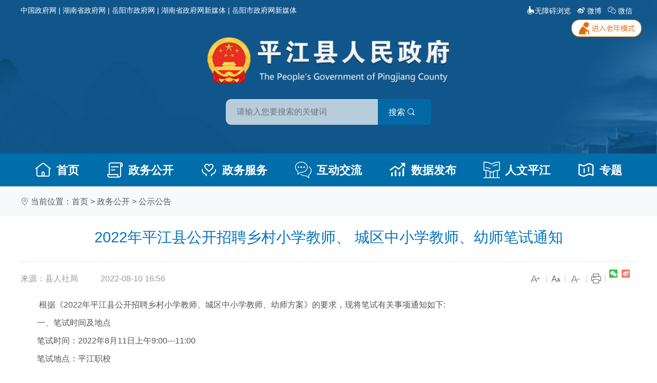

--- FILE ---
content_type: text/html
request_url: https://www.pingjiang.gov.cn/35048/35067/content_1975556.html
body_size: 8187
content:



<!DOCTYPE html>
<html lang="zh-Hans">
	<head>
		<meta charset="gb2312" />
		<meta name="viewport" content="width=device-width, initial-scale=1.0">
		<meta http-equiv="X-UA-Compatible" content="ie=edge">		
		<title>
			2022年平江县公开招聘乡村小学教师、  城区中小学教师、幼师笔试通知-平江县政府门户网
		</title>
		<meta name="SiteName" content='平江县政府门户网'>
		<meta name="SiteDomain" content='https://www.pingjiang.gov.cn'>
		<meta name="SiteIDCode" content='4306260016'>
		<meta name="ColumnName" content='公示公告' />
		<meta name="ColumnType" content='公示类' />
		<meta name="ArticleTitle" content='2022年平江县公开招聘乡村小学教师、  城区中小学教师、幼师笔试通知' />
		<meta name="boost" content='1' />
		<meta name="job" content='' />
		<meta name="categories" content='0' />
		<meta name="channel" content='公示公告' />
		<meta name="Description"
			content='根据《2022年平江县公开招聘乡村小学教师、城区中小学教师、幼师方案》的要求，现将笔试有关...' />
		<meta name="PubDate" content='2022-08-10 16:56' />
		<meta name="published" content='2022.08.10 16:56:23 GMT+08:00' />
		<meta name="ContentSource" content='县人社局' />
		<link rel="stylesheet" href="../../2021/css/bootstrap.min.css">
		<link rel="stylesheet" href="../../2021/css/iconfont.css" />
		<link rel="stylesheet" href="../../2021/css/style.css">
		<link rel="stylesheet" href="../../2021/css/css.css">
		<link rel="stylesheet" href="../../2021/css/mobile.css">
		<script src="../../2021/js/jquery-1.js"></script>
		<script src="../../2021/js/bootstrap.min.js"></script>		
		<script language=JavaScript>
			function doZoom(size) {
				document.getElementById('zoom').style.fontSize = size + 'px'
			}
		</script>
		<link href="/2021/css/archive.css" rel="stylesheet" type="text/css" />
	</head>
	<body>
		
		<script src="../../2021/head.js"></script>
		<div class="container-fluid bg-light py-3">
			<div class="container">
				<div class="row">
					<div class="col-12"> <i class="iconfont icon-weizhi"></i>&#160;当前位置：<a title="首页" style="cursor:hand;color:#595959;"  href ="../../index.htm" >首页</a> > <a title="政务公开" style="cursor:hand;color:#595959;"  href ="../default.htm">政务公开</a> > <a title="公示公告" style="cursor:hand;color:#595959; "  href ="default.htm">公示公告</a>

					</div>
				</div>
			</div>
		</div>
		<div class="container pb-4">
			<!-- 主内容 Begin -->
			<div class="row">
				<div class="col-12 content-box">
					<h1 class="content-title">
						2022年平江县公开招聘乡村小学教师、  城区中小学教师、幼师笔试通知
					</h1>
					<div class="wznr-mess">
						<div class="wznr-mess-l"><span> 来源：县人社局
								</span><span>
								2022-08-10 16:56
							</span></div>
						<div class="wznr-mess-r"> <span><a href="javascript:doZoom(20)" title="加大字号"><i
										class="icon iconfont icon-Word-add"></i></a></span><em>|</em> <span><a
									href="javascript:doZoom(16)" title="默认字号"><i
										class="icon iconfont icon-zihao"></i></a></span><em>|</em> <span><a
									href="javascript:doZoom(14)" title="加大字号"><i
										class="icon iconfont icon-Word-minus"></i></a></span><em>|</em>
							<a href="javascript:window.print()"><span><i class="icon iconfont icon-dayin"
										title="打印"></i></span></a><em>|</em> <span class="share">
								<script type="text/javascript" src="/include/cms/js/bdShare.js"></script>
							</span>
						</div>
						<div class="clear"></div>
					</div>
					<div class="content" id="zoom">
						<p align="" style="margin-top: 0px; margin-bottom: 0px; text-indent: 2em; text-align: justify; line-height: 2.2;"><o:p>&nbsp;</o:p>根据《2022年平江县公开招聘乡村小学教师、城区中小学教师、幼师方案》的要求，现将笔试有关事项通知如下:</p>
<p align="" style="margin-top: 0px; margin-bottom: 0px; text-indent: 2em; text-align: justify; line-height: 2.2;"><o:p></o:p></p>
<p align="" style="margin-top: 0px; margin-bottom: 0px; text-indent: 2em; text-align: justify; line-height: 2.2;">一、笔试时间及地点<o:p></o:p></p>
<p align="" style="margin-top: 0px; margin-bottom: 0px; text-indent: 2em; text-align: justify; line-height: 2.2;">笔试时间：2022年8月11日上午9:00---11:00<o:p></o:p></p>
<p align="" style="margin-top: 0px; margin-bottom: 0px; text-indent: 2em; text-align: justify; line-height: 2.2;">笔试地点：平江职校<o:p></o:p></p>
<p align="" style="margin-top: 0px; margin-bottom: 0px; text-indent: 2em; text-align: justify; line-height: 2.2;">要&nbsp;求：凭笔试准考证、个人有效二代身份证参考。考生应于考试当天上午8：00前到达考点进行身份验证和防疫检查。<o:p></o:p></p>
<p align="" style="margin-top: 0px; margin-bottom: 0px; text-indent: 2em; text-align: justify; line-height: 2.2;">二、准考证网上打印<o:p></o:p></p>
<p align="" style="margin-top: 0px; margin-bottom: 0px; text-indent: 2em; text-align: justify; line-height: 2.2;">1、因本次招聘报考人数多，为了落实好疫情防控工作要求，原定8月10日下午到平江县教育局408室领取准考证的，现改为考生网上自行打印准考证。<o:p></o:p></p>
<p align="" style="margin-top: 0px; margin-bottom: 0px; text-indent: 2em; text-align: justify; line-height: 2.2;">2、平江县教育局政工人事股建立联络QQ群，对所有报名审核合格的对象发送短信，考生收到短信后，自觉加入该群。<o:p></o:p></p>
<p align="" style="margin-top: 0px; margin-bottom: 0px; text-indent: 2em; text-align: justify; line-height: 2.2;">3、群内详细介绍本次招聘报名对象准考证网上打印的操作步骤，考生按照操作步骤，自行打印准考证（A4纸）。<o:p></o:p></p>
<p align="" style="margin-top: 0px; margin-bottom: 0px; text-indent: 2em; text-align: justify; line-height: 2.2;">4、在打印准考证过程中如果遇到操作问题，可在联络QQ群中咨询。准考证网上打印，可从8月9日下午开始。<o:p></o:p></p>
<p align="" style="margin-top: 0px; margin-bottom: 0px; text-indent: 2em; text-align: justify; line-height: 2.2;">三、疫情防控<o:p></o:p></p>
<p align="" style="margin-top: 0px; margin-bottom: 0px; text-indent: 2em; text-align: justify; line-height: 2.2;">1、认真做好疫情防控工作，所有考生进入考场前自觉戴好口罩，提供纸质行程码，接受体温测试。<o:p></o:p></p>
<p align="" style="margin-top: 0px; margin-bottom: 0px; text-indent: 2em; text-align: justify; line-height: 2.2;">2、行程码显示7天内有外省记录的，须提供48小时内核酸阴性纸质证明。<o:p></o:p></p>
<p align="" style="margin-top: 0px; margin-bottom: 0px; text-indent: 2em; text-align: justify; line-height: 2.2;">3、外省返平考生，须通过“今日平江”公众号“外省返平来平申报登记表”进行报备登记，也可向所在村级组织（或居委会、社区）报备登记。&nbsp;<o:p></o:p></p>
<p align="" style="margin-top: 0px; margin-bottom: 0px; text-indent: 2em; text-align: justify; line-height: 2.2;">4、红、黄码考生和行程码中7天内有中高风险记录的考生，一律不得进入考场。<o:p></o:p></p>
<p align="" style="margin-top: 0px; margin-bottom: 0px; text-indent: 2em; text-align: justify; line-height: 2.2;">四、做好安全工作<o:p></o:p></p>
<p align="" style="margin-top: 0px; margin-bottom: 0px; text-indent: 2em; text-align: justify; line-height: 2.2;">1、考生要注意来往交通安全,平安参考。<o:p></o:p></p>
<p align="" style="margin-top: 0px; margin-bottom: 0px; text-indent: 2em; text-align: justify; line-height: 2.2;">2、因参考人员多，车辆停放场地不足，考生尽量乘坐公交车或拼车参考，减少私家用车。<o:p></o:p></p>
<p style="margin-top: 0px; margin-bottom: 0px; text-indent: 2em; text-align: right; line-height: 2.2;">平江县人力资源和社会保障局&ensp;&ensp;&ensp;&ensp;</p>
<p style="margin-top: 0px; margin-bottom: 0px; text-indent: 2em; text-align: right; line-height: 2.2;">平江县教育局&ensp;&ensp;&ensp;&ensp;<o:p></o:p></p>
<p style="margin-top: 0px; margin-bottom: 0px; text-indent: 2em; text-align: right; line-height: 2.2;">2022年8月9日&ensp;&ensp;&ensp;&ensp;</p>
					</div>

					
					
					

					
								
					
				</div>
			</div>
			<!-- 主内容 End -->
		</div>

		<script src="../../2021/foot.js"></script>
		<script type="text/javascript" id="webSta_rums" src="https://www.pingjiang.gov.cn/include/cms/js/webSta.js" url="https://www.pingjiang.gov.cn/creatorCMS/statisticManage/count.page" data="docId=1975556&type=0&channelId=35067&siteId=79"></script>
	</body>
</html>





--- FILE ---
content_type: text/css
request_url: https://www.pingjiang.gov.cn/2021/css/css.css
body_size: 15393
content:
@charset "gb2312";
/*清除浮动*/
.clear { clear:both;height:0;overflow:hidden;clear:both!important;}
.clear.both {height:10px;}
ul{ margin:0px;padding: 0px;}
a:hover { color: #006dba; text-decoration: none;}
/*政务公开*/
.zwgk-left{background:#f9f9f9;} 
.xzf-ldk{margin:0px;padding:10px;}
.zw-title{ width:100%; height: 55px; border-bottom: 1px solid #e7e7e7; margin-bottom:10px; }
.zw-title h3{ float:left; position: relative; border-bottom: 3px solid #006eab; margin-right: 30px;  padding: 0 1rem; height: 54px;font-size:1.4rem;  line-height:54px;}
.zw-title h3 a{color: #005482; font-weight: 500;}
.zw-title span{ float:right;padding:15px 10px;}
.zw-title span i{color: #005482; margin-right: 5px;}
.xzf-ldk li{ width:100%; float:left; padding:0 10%;}
.xzf-ldk li h4{font-size:1rem; line-height: 30px; color: #006eab; margin-bottom: 0px;}
.xzf-ldk li img{float:left; margin-right:10px;}
.zw-xxgk-list li{ display:block;height:60px;padding:15px 10px; margin-bottom: 15px; line-height: 35px; background: #e7eaeb; font-size: 1.2rem;}
.zw-xxgk-list li:hover{ display:block;background: #e0e0e0;}
.zw-xxgk-list li i.fll{ display: block;width: 15%; min-width:45px; float:left; font-size: 2.2rem; border-right:1px solid #ccc; color: #0167cf;}
.zw-xxgk-list li i.flr{ display: block;float:right; font-size: 1.5rem; color: #888;}
.zw-xxgk-list li span{ display: block;width: 82%; text-align:center; float:left;}

.zwgk-list{background:#e9e9e9; padding-top: 10px; padding-bottom: 20px;}
.zwgk-list li{ width:41%; margin-left: 6%; padding:10px; margin-top: 26px; float:left; text-align: center; background: #fff;}
.zwgk-list li i{ display:block; margin: 0px auto;font-size: 2.5rem; color: #0167cf; line-height: 52px;}
.zwgk-list li:hover{display:block; background:#ddd;}
.tab-box{ text-align:left; }
.tab-hd{ height: 45px; border-bottom: 1px solid #e7e7e7; margin-bottom:10px; }
.tab-hd>ul{ display: flex; flex-wrap: nowrap; position: relative; overflow:auto; scrollbar-width: none;}
.tab-hd>ul>li{ margin-right:10px; float:left; padding: 0 1rem; height: 45px; line-height:45px;  position: relative;font-size: 1.4rem;white-space:nowrap;}
.tab-hd>ul>li>a{font-size:1.4rem; color: #333; }
.tab-hd .on{background: #006eab; color: #fff; }
.tab-hd .on a{ color: #fff; font-weight: 500; }
.tab-hd>ul>li>a>span{ font-size: .8rem; color: #999999; line-height: 42px; margin-right: 10px; }
.tab-hd>span{ float: right; }
.tab-hd>span>a{ margin-top:10px;display: block; width:22px; height: 22px; line-height:22px; text-align: center;color: #333 ; border-radius:50%; background:#d8d8d8; -webkit-transition: all .5s ease-out; transition: all .5s ease-out;  }
.tab-hd>span>a:hover{ color: #fff; background:#025fa0;  -moz-transform: rotate(360deg);  transform: rotate(360deg); }
.tab-hd>span>a>i{ line-height: 18px;}
.new-list ul{ zoom:1; }
.new-list li{position: relative; padding: .48rem 0 .48rem .8rem;  background: url(../img/dian.gif) no-repeat 0px center;}
.new-list li a{ display: block; overflow: hidden; text-overflow:ellipsis; white-space:nowrap; color: #333; }
.new-list li:hover a{ color: #006eab; }
.new-list li:hover span{ color: #006eab; }
.new-list li span{ display: block; float:right;/* width: 70px; */ font-size: 1rem; text-align: right; color: #999999; }
.file-search-wrapper > form {display: flex; align-items: stretch; height: 2.8rem;}
.file-search-icon-wrapper { flex: 0 0 7rem; display: flex; padding:10px; justify-content: center; align-items: center; background-color: #e9e9e9; color: #006dba;}
.file-search-icon-wrapper .iconfont { font-size: 1.7rem;}
#fileSearchTypeSel { padding: 0 .5rem; border:none; border-radius: 0; margin-top:.2rem;width: 110px;}
.file-search-input { min-width: 0; flex: 1; border:none; border-radius: 0; padding: 0 1rem;}
.file-search-btn { flex: 0 0 5rem; background-color: #ff7612; color: #fff; border: 0;}
.bmgk-box{ min-height: 297px; border:1px solid #f4f4f4; border-top:2px solid #006eab; }
.bmgk-title{background: #f4f4f4; line-height: 52px;height: 52px;}
.bmgk-title h4{float:left; display: inline-block; padding:0px 1.5rem; margin-bottom:0px; background: #006eab; color:#fff;line-height: 50px;}
.bmgk-title h4 i{ font-size:1.8rem; margin-right: 5px;}
.bmgk-tab-hd{ float:left; height: 50px;margin-left: 5%;}
.bmgk-tab-hd>ul>li{ margin-left:10px; float:left; padding: 0 .5rem; height: 50px; line-height:50px; position: relative;}
.bmgk-tab-hd>ul>li>a{font-size:1rem; color: #333; }
.bmgk-tab-hd .on{ color: #006eab; }
.bmgk-tab-hd .on a{ color: #006eab; font-weight: 500; }
.zfbm-list{padding:10px}
.zfbm-list li{ width:22%; float: left; margin-left:2%; padding-left:12px; background: url(../img/icon.gif) left 16px no-repeat; line-height: 38px; color: #666;}

/*数据页面*/
.tab-sz-hd{ width: 100%; height: 62px; border-bottom: 1px solid #f3f5f9; }
.tab-sz-hd>ul{width:78%; margin: 0 auto; display: flex; scrollbar-width: none;}
.tab-sz-hd>ul>li{float:left; background:#f3f5f9; padding:1rem 2.5rem;text-align:center; border-right:1px solid #d2e8f9; flex-wrap: nowrap;position:relative; font-size:1.2rem;}
.tab-sz-hd .on{ background:#005482; color:#e8f5ff; cursor:pointer; }
.tab-sz-hd .on a{ color: #e8f5ff; font-weight: 500; }
.tab-sz-hd .on:after {position:absolute; width: 0;content: ""; bottom:-8px; left:48%;border-left: 8px solid transparent;border-right: 8px solid transparent;border-top: 8px solid #005482;}
.sjfb-title{ height: 45px; border-left: 5px solid #ff7800;border-bottom: 1px solid #eee; margin-bottom: 0px;}
.sjfb-title > ul > li{background: #dfeaf7;margin-right:2px;}
.sjfb-title > ul{ float: left; width: auto; padding-right:15px; background:url(../img/jiao.gif) right 20px no-repeat;}

.zbjs-title{background:url("../img/zb_title.png") center center no-repeat; text-align: center; font: 600 1.4rem/1.5 "微软雅黑"; color: #006eab;}
.zbjs-list{ margin-left: -2%;}
.zbjs-list li a{ float: left; width: 18%; padding:15px 1%; margin-top:1.2rem; margin-left:2%; border: 1px solid #eee; border-radius: 2px; background:#fff; white-space: nowrap; overflow: hidden; text-overflow: ellipsis; box-shadow: 0 1px 5px rgba(17,17,17,.09); line-height: 50px;}
.zbjs-list li i{ float: left; margin-right:8px; font-size: 2rem;color: #8b8b8b;transition: .3s all;}
.zbjs-list li a:hover{background: #3d9dda;  border-color: transparent; color: #fff;border-radius: 2px; box-shadow: 0px 5px 10px rgba(0, 0, 0, 0.2);}
.zbjs-list li a:hover{ color: #fff;}
.zbjs-list li a:hover i{color: #fff;transform: scale(1.1);}

/*列表页面*/
.contents-header {display: flex;flex-wrap: wrap;justify-content: space-between;padding: 0; margin-bottom:1rem; align-items: center;}
.contents-header-title {font-size: 1.5rem;padding: 0.5rem 0rem;color: #006dba;display: flex;align-items: center;}
.header-title-prefix {height: 1.4rem;width: 0.6rem; margin-top: .3rem; margin-right: 0.5rem;background: #006dba;border-radius: 2px;}	
.dropdown-nav{ position: relative; float: right;}
.dropdown-nav p{ padding:.2rem 1rem;border: 1px solid #d5d5d5; border-radius: 4px; cursor: pointer;}
.dropdown-nav ul{ display: none; border: 1px solid #d5d5d5; position: absolute; top: 32px; border-radius: 5px; right: 0; background: #fff; z-index: 999;}
.dropdown-nav ul li{ line-height: 1.8; text-align: center; font-size:1rem;}
.dropdown-nav ul li a{  padding:.2rem 1.5rem; display: block;}
.dropdown-nav ul li.on a,.dropdown-nav ul li a:hover{ background:#1e85ce; color: #fff;}
.dropdown-nav:hover ul{ display: block;}	
.btn-group .dropdown-menu{ min-width:7rem; font-size:15px; text-align: center;overflow: auto;
  max-height: 260px;}
.fbnf { margin-top:18px;padding:20px;background:#f9f9f9;}
.fbnf h4 {font-weight:bold; float:left; margin-top:5px;}
.fbnf ul { width:100%; float:left;margin: 0 auto;}
.fbnf ul li {  float:left; line-height:32px;background: url(../img/dot2.png) 5px center no-repeat;}
.fbnf ul li a { text-decoration:none; padding:0px 15px;border-radius:5px; -moz-border-radius:5px; -ms-border-radius:5px; -o-border-radius:5px; -webkit-border-radius:5px;}
.fbnf ul li a span { color:#999999;}
.fbnf ul li a:hover,.fbnf ul li.curr a{ background:#0e82ea; display:block; color:#fff;}
.fbnf ul li a:hover span{ color:#fff;}

.fbnf_subject { margin-top:18px;padding:20px;background:#f9f9f9;}
.fbnf_subject h4 {font-weight:bold; float:left; margin-top:5px;}
.fbnf_subject ul { width:100%; margin: 0 auto; display: flex;justify-content:space-evenly;}
.fbnf_subject ul li { line-height:32px;background: url(../img/dot2.png) 5px center no-repeat;padding-left: 12px;}
.fbnf_subject ul li:first{background:none;padding-left: 0px;}
.fbnf_subject ul li a { text-decoration:none; padding:0px 15px;border-radius:5px; -moz-border-radius:5px; -ms-border-radius:5px; -o-border-radius:5px; -webkit-border-radius:5px;}
.fbnf_subject ul li a span { color:#999999;}
.fbnf_subject ul li a:hover,.fbnf_subject ul li.curr a{ background:#0e82ea; display:block; color:#fff;}
.fbnf_subject ul li a:hover span{ color:#fff;}
.list-menu{min-height:900px;}
.list-menu h2{height: 65px; margin-bottom:0px; background: #006eab;line-height: 65px;text-align: center;font-size: 1.4rem;color: #fff;}
.list-menu h2 i{font-size:1.5rem;color: #fff;}
.list-menu ul li{ width: 100%;border-bottom: 1px solid #f1f1f1;font-size:1.2rem;}
.list-menu ul li a{display: block; padding:10px 20px 10px 30px; line-height: 35px;color: #333;}
.list-menu ul li a:hover,.list-menu ul li.active a{ display: block; color: #006eab; background: #eaeaea;}
.list-menu ul li i{ font-size:.8rem; margin-right: 10px;}
ul.new-list .line {height: 0; line-height: normal; margin:10px auto; padding:0px; border-bottom: 1px dashed #e4e4e4; background: none;}

/*-----------内容详情页面------------*/
.content-box{padding:1.5rem 15px;}
.content-title{font-size:1.8rem; font-weight: 500; text-align: center; color:#0674c1;}
.wznr-mess{ margin-top: 30px; border-top: 1px dashed #ddd; padding: 15px 0; line-height: 36px;}
.wznr-mess-l{ float: left; width: 55%; font-size: 16px; color: #999999;}
.wznr-mess-l span{ margin-right: 40px;}
.wznr-mess-r{ float: right; color: #d8d8d8;  max-width: 45%;}
.wznr-mess-r span{ padding: 0 20px; cursor: pointer; height: 36px;}
.wznr-mess-r span{ padding:0 6px;}
.content { line-height: 180%;}
.content img{ max-width:67%; margin:1rem auto;}
.wznr-mess-r span,.wznr-mess-r em{ float: left; display: block; font-style:normal;}
.wznr-mess-r span.share{ position: relative;}
.wznr-mess-r span.share{ padding-right: 5px;}
.wznr-mess-r span>i,.wznr-mess-r span a>i{ font-size: 20px; color: #666666;}

.zhuanti-swiper-wrapper {position: relative;}
.zhuanti-swiper-wrapper .swiper-slide img {width: 100%;}
.zhuanti-swiper-wrapper .swiper-button-prev,
.zhuanti-swiper-wrapper .swiper-button-next {top: calc(50% + 5px);left: 0;right: auto;width: 18px;height: 35px;color: #fff;background: rgba(0, 0, 0, 0.45);}
.zhuanti-swiper-wrapper .swiper-button-next {left: auto;right: 0;}
.zhuanti-swiper-wrapper .swiper-button-prev::after,
.zhuanti-swiper-wrapper .swiper-button-next::after {font-size: 1rem;font-weight: bold;}

.zhuanti-txt {padding:30px .5rem 0px;height: 86px;text-align: center;font-size: 20px;color: #10568a;background: top center / 100% auto url(../img/zhuanti-bg.jpg);}
.zhuanti-txt a{color: #10568a;}
.tjzt img {width: 100%;object-fit: contain;}

/* 相关文档 */
.xgld-title {padding:1rem 0; margin-bottom:.5rem;  border-bottom:1px solid #eee; clear: both; font-weight:bold;}
ul.news-list li{position: relative; padding: .48rem 0 .48rem 0;}
ul.news-list li a{ display: block; overflow: hidden; text-overflow:ellipsis; white-space:nowrap; color: #333;}
ul.news-list li:hover{/* background-position: 10px center; padding-left:25px; */}
ul.news-list li:hover a{ color: #006dba; }
ul.news-list li:hover span{ color: #006dba; }
ul.news-list li span{ display: block; float:right; text-align: right; color: #878787; }
ul.news-list .line {height: 0;line-height: normal; margin:10px auto; padding:0px; border-bottom: 1px dashed #e4e4e4; background: none;}

/*网站地图*/
.dty_mutitle{ width:100%; clear:both;height:36px;line-height:36px;border-bottom:#006EAB 1px solid;overflow:hidden;margin-top:25px;}
.dty_mutitle a{display:block;float:left;height:36px;line-height:36px;font-size:15px;color:#fff;padding:0 20px;background:#006EAB; white-space:nowrap;}
.dty_mutitle a:hover{color:#fff;}
.dty_sublb{padding:0;  clear:both; width:100%;}
.dty_sublb li{float:left;height:42px;line-height:42px; padding-right:20px; min-width:125px; padding-left:0px;}
.dty_sublb li.line{height:1px;overflow:hidden;padding:0; width:auto;}
.dty_sublb li a{line-height:42px;font-size:15px;color:#555;}
.dty_sublb li a:hover{color:#f00;}
.dty_ersub{height:40px; line-height:40px;padding:0 0 0 34px; font-size:18px; font-weight:bold;}
.dty_ersub a{ color:#d23324;}
.dt_sub{ margin-bottom:15px;}

/* 规范性文件 */
.wjxx {background: #f7f7f7; border: 1px solid #dddddd; padding: 10px 0; margin-bottom: 30px;}
.wjxx em {font-style: normal;}
.wjxx ul{ overflow: hidden;}
.wjxx li{ width: 33.33%; float: left; font-size: 16px; padding: 7px 0; }
.wjxx li span{ display: block; margin-left: 30px;}

.bmxxgk-menu ul li{ border-bottom: 2px solid #fff; text-align: center;}
.bmxxgk-menu ul li a{display: block; padding: 10px 0px;}

.photo-list img{height:190px;}

.branch-title {
    border-bottom: 1px solid #eaeaea;
}

.branch-title .title {
    display: inline-block;
    background: #1e76c1;
    border-radius: 4px 4px 0px 0px;
    color: #fff;
    font-size: 1.125rem;
    padding: 12px 16px;
}

.branch-list {
    margin: 15px -15px;
    display: flex;
    flex-wrap: wrap;
}

.branch-list .entry {
    padding: 8px 12px;
    width: 20%;
}

.branch-list .entry .entry-link {
    overflow: hidden;
    text-overflow: ellipsis;
    white-space: nowrap;
    display: block;
    padding: 8px 12px;
    font-size: 1.125rem;
    background-color: #f6f6f6;
    border-radius: 4px;
}

.detail-title {
    font-size: 1.875rem;
    color: #0b619e;
    line-height: 2;
}

.info-wrapper {
    background: #f7f7f7;
    padding: 25px 28px 25px 22px;
    display: flex;
    height: 100%;
}

.info-wrapper .iconfont {
    flex-shrink: 0;
    margin-left: auto;
    align-self: center;
    width: 70px;
    height: 70px;
    line-height: 70px;
    text-align: center;
    background-color: #fff;
    border-radius: 50%;
    font-size: 42px;
    color: #0b619e;
}

.info-wrapper .title {
    font-size: 1.375rem;
    line-height: 2;
    color: #000;
}

.info-wrapper .desc {
    color: #999;
}

.info-wrapper.left {
    height: auto;
    flex-direction: column;
    text-align: center;
}

.info-wrapper.left .iconfont {
    margin-right: auto;
}

.info-desc {
    color: #000000;
    line-height: 2;
}

.zhize-row {
    border-top: 1px solid #e5e5e5;
}

@media only screen and (max-width: 1199px) {
    .branch-list .entry {
        width: 25%;
    }
}

@media only screen and (max-width: 991px) {
    .branch-list .entry {
        width: 33.3333%;
    }
}

@media only screen and (max-width: 767px) {
    .branch-list .entry {
        width: 50%;
    }
}

@media only screen and (max-width: 575px) {
    .branch-list .entry {
        width: 100%;
    }
}


--- FILE ---
content_type: application/javascript
request_url: https://www.pingjiang.gov.cn/2021/foot.js
body_size: 4759
content:
document.write('<div class="footer-section"> ');
document.write(' <div class="external-link-wrapper"> ');
document.write('  <div class="container text-center"> ');
document.write('   <a title="网站地图" target="_blank" href="https://www.pingjiang.gov.cn/36369/36288/default.htm" class="external-link">网站地图</a> | ');
document.write('   <a href="https://www.pingjiang.gov.cn/36369/36289/content_1073235.html" class="external-link" target="_blank">网站声明</a> | ');
document.write('   <a title="友情链接" target="_blank" href="https://www.pingjiang.gov.cn/36457/default.htm" class="external-link">友情链接</a> | ');
document.write('   <a href="https://www.pingjiang.gov.cn/36369/36289/content_1073236.html" class="external-link">政务热线</a> ');
document.write('  </div> ');
document.write(' </div> ');
document.write(' <div class="footer-info-wrapper container"> ');
document.write('  <div class="row"> ');
document.write('   <div class="col-12 col-lg-2 d-flex justify-content-around align-items-center"> ');
document.write('    <script type="text/javascript">');
document.write('							document.write(unescape(');
document.write('								"%3Cspan id=\'_ideConac\' %3E%3C/span%3E%3Cscript src=\'https://dcs.conac.cn/js/19/292/1894/40618440/CA192921894406184400001.js\' type=\'text/javascript\'%3E%3C/script%3E"');
document.write('								));');
document.write('						</script> ');
document.write('    <script id="_jiucuo_" sitecode="4306260016" src="https://zfwzgl.www.gov.cn/exposure/jiucuo.js">');
document.write('						</script> ');
document.write('   </div> ');
document.write('   <div class="');
document.write('              col-12 col-lg-6');
document.write('              footer-info');
document.write('              py-3 py-lg-0');
document.write('              text-center text-lg-left');
document.write('            "> ');
document.write('    <span>主办：平江县人民政府办公室 </span> ');
document.write('    <span>承办：平江县数据局</span> ');
document.write('    <span>备案：<a href="http://beian.miit.gov.cn/" target="_blank">湘ICP备05013451号</a></span> ');
document.write('    <span> 电子邮箱： <a href="mailto:">pjzwgkb@163.com</a> </span> ');
document.write('    <span>网站管理：0730-6263502</span> ');
document.write('    <span>网站标识码：4306260016</span> ');
document.write('    <span><a href="https://www.beian.gov.cn/portal/registerSystemInfo?recordcode=43062602000131" target="_blank"><img src="https://www.pingjiang.gov.cn/2021/img/gawb.png" />湘公网安备：43062602000131号</a></span> ');
document.write('    <span>县政府办电话：0730-6222226</span> ');
document.write('   </div> ');
document.write('   <div class="col-12 col-lg-4"> ');
document.write('    <div class="row text-center m-0"> ');
document.write('     <div class="col-12 col-sm-8"> ');
document.write('      <div class="row"> ');
document.write('       <div class="col-6 p-1"> ');
document.write('        <a href="http://pypt.rednet.cn/" target="_blank"> <img src="https://www.pingjiang.gov.cn/2021/img/pypt.png" /> </a> ');
document.write('       </div> ');
document.write('       <div class="col-6 p-1"> ');
document.write('        <a href="http://jubao.803.com.cn/index/juBao.html" target="_blank"> <img src="https://www.pingjiang.gov.cn/2021/img/blxx.png" /> </a> ');
document.write('       </div> ');
document.write('       <div class="col-6 p-1"> ');
document.write('        <a href="http://www.12377.cn/" target="_blank"> <img src="https://www.pingjiang.gov.cn/2021/img/jbzq.png" /> </a> ');
document.write('       </div> ');
document.write('       <div class="col-6 p-1"> ');
document.write('        <a href="http://wfblxx.rednet.cn/" target="_blank"> <img src="https://www.pingjiang.gov.cn/2021/img/sjbzx.png" /> </a> ');
document.write('       </div> ');
document.write('      </div> ');
document.write('     </div> ');
document.write('     <div class="col-12 col-sm-4 p-1 mt-2 mt-sm-0 d-none d-sm-block"> ');
document.write('      <img class="h-100" src="https://www.pingjiang.gov.cn/2021/img/qrcode.png" alt="手机版二维码" /> ');
document.write('     </div> ');
document.write('    </div> ');
document.write('   </div> ');
document.write('  </div> ');
document.write(' </div> ');
document.write('</div> ');
document.write('<script>');
document.write('$("#zoom").find("img,audio,video").each(function(){');
document.write('$(this).removeAttr("style width height");');
document.write('});');
document.write('</script> ');
document.write('<script id="a11y" path="/2021/js/" src="https://www.pingjiang.gov.cn/2021/js/accessible/load.js"></script> ');
document.write('<script id="lnms" wrapper=".top-header>.container" nowza="true" position="absolute" css="/2021/css/slh.css" src="https://www.pingjiang.gov.cn/2021/js/lnms.js"></script>');


--- FILE ---
content_type: application/javascript
request_url: https://www.pingjiang.gov.cn/2021/js/lnms.js
body_size: 12011
content:
window.onload = function () {
  var mode = getCookie("seniorMode");
  if (mode == 2) {
    enterSeniorMode();
  }
};
document.addEventListener("DOMContentLoaded", function (event) {
  var strWrapper = document.getElementById("lnms").getAttribute("wrapper");
  var strPosition = document.getElementById("lnms").getAttribute("position");
  var strNoWza = document.getElementById("lnms").getAttribute("nowza");
  var toppestHeader = document.querySelector(strWrapper);

  var cssDOM = document.createElement("link");
  cssDOM.setAttribute("id", "seniorModeCSS");
  cssDOM.setAttribute("rel", "stylesheet");
  document.body.appendChild(cssDOM);

  imgJrms = document.createElement("img");
  imgJrms.setAttribute(
    "src",
    "[data-uri]"
  );
  jrms = document.createElement("a");
  jrms.setAttribute("href", "#");
  jrms.setAttribute("id", "jrms");
  jrms.appendChild(imgJrms);
  jrms.style.cssText =
    "float: right;  margin-top: 5px; line-height: 40px; background: none; padding: 0;";
  jrms.onclick = function () {
    enterSeniorMode();
  };
  toppestHeader.appendChild(jrms);

  imgTcms = document.createElement("img");
  imgTcms.setAttribute(
    "src",
    "[data-uri]"
  );
  tcms = document.createElement("a");
  tcms.setAttribute("href", "#");
  tcms.setAttribute("id", "tcms");
  tcms.appendChild(imgTcms);
  toppestHeader.appendChild(tcms);
  tcms.onclick = function () {
    exitSeniorMode();
  };
  tcms.style.cssText =
    "float: right; display: none;  margin-top: 5px; line-height: 40px; background: none; padding: 0;";

  if (!strNoWza) {
    wzams = document.createElement("a");
    wzams.setAttribute("href", "#");
    wzams.setAttribute("id", "wzams");
    wzams.text = "无障碍模式";
    wzams.style.cssText =
      "float: right; margin-right: 10px; margin-top: 10px; font-size: 16px !important; line-height: 24px !important; background: none; padding: 0;";
    toppestHeader.appendChild(wzams);
  } else {
    wzams = document.getElementById("wzams");
  }

  wzams.onclick = function () {
    switchWzaMode();
  };

  if (strPosition === "absolute") {
    toppestHeader.style.position = "relative";
    jrms.style.cssText = "top: 5px; right: 5px; position: absolute;";
    tcms.style.cssText =
      "top: 5px; right: 5px; position: absolute; display: none;";
    if (!strNoWza) {
      wzams.style.cssText =
        "top: 10px; right: 145px; font-size: 16px !important; line-height: 24px !important; background: none; padding: 0; position: absolute";
    }
  } else {
    var clearFix = document.createElement("div");
    clearFix.style.cssText = "clear: both;";
    toppestHeader.appendChild(clearFix);
  }
});

function enterSeniorMode() {
  document.cookie = "seniorMode=2;path=/;";
  tcms.style.display = "inline";
  jrms.style.display = "none";
  var css = document.getElementById("seniorModeCSS");
  var strCSS = document.getElementById("lnms").getAttribute("css");
  css.setAttribute("href", strCSS);
  document.body.append(css);

  setTimeout(function () {
    $("#closetoolbar").on("click", function (e) {
      e.preventDefault();
      exitSeniorMode();
    });
  }, 1000);

  kcwza.openReadScreen();
}

function exitSeniorMode() {
  document.cookie = "seniorMode=1;path=/;";
  tcms.style.display = "none";
  jrms.style.display = "inline";
  var css = document.getElementById("seniorModeCSS");
  css.setAttribute("href", "");
  kcwza.close();
}

function switchWzaMode() {
  kcwza.open();
}

function getCookie(name) {
  var value = "; " + document.cookie;
  var parts = value.split("; " + name + "=");
  if (parts.length === 2) return parts.pop().split(";").shift();
}
